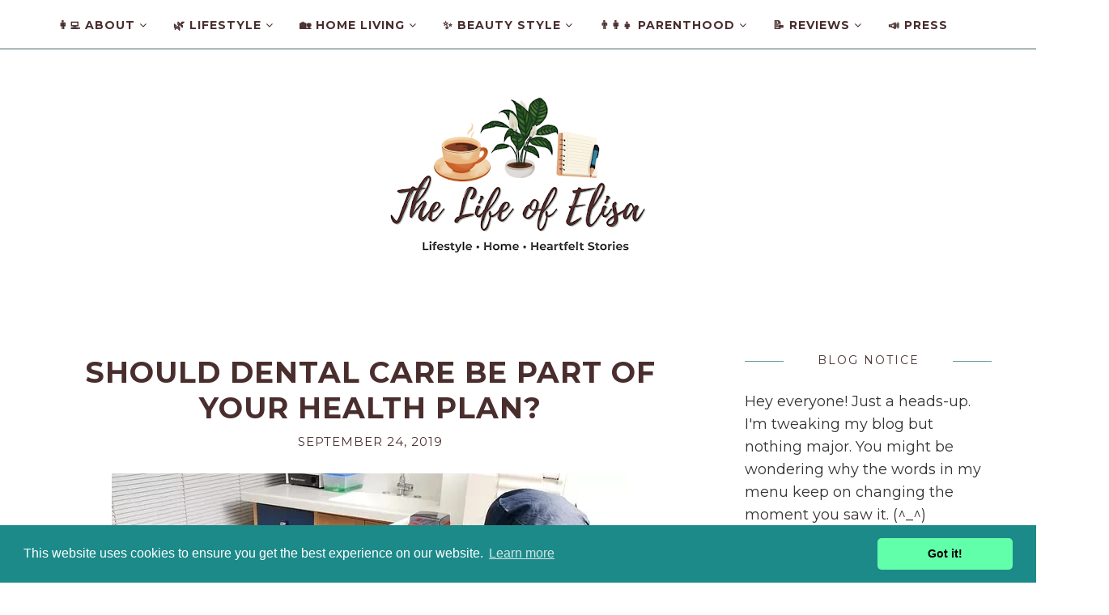

--- FILE ---
content_type: text/javascript; charset=UTF-8
request_url: https://www.elisaknows.com/feeds/posts/summary/?callback=jQuery112002148340608258863_1768839139812&category=health&max-results=5&alt=json-in-script
body_size: 6265
content:
// API callback
jQuery112002148340608258863_1768839139812({"version":"1.0","encoding":"UTF-8","feed":{"xmlns":"http://www.w3.org/2005/Atom","xmlns$openSearch":"http://a9.com/-/spec/opensearchrss/1.0/","xmlns$blogger":"http://schemas.google.com/blogger/2008","xmlns$georss":"http://www.georss.org/georss","xmlns$gd":"http://schemas.google.com/g/2005","xmlns$thr":"http://purl.org/syndication/thread/1.0","id":{"$t":"tag:blogger.com,1999:blog-1909748619899747197"},"updated":{"$t":"2026-01-17T12:28:36.007-08:00"},"category":[{"term":"blogging-press"},{"term":"giveaways"},{"term":"infographics"},{"term":"home-projects"},{"term":"beauty-fashion"},{"term":"press-release"},{"term":"personal-stories"},{"term":"smart-saving"},{"term":"blog opps"},{"term":"healthy-living"},{"term":"health"},{"term":"others"},{"term":"daily-care"},{"term":"Random Thoughts"},{"term":"decor-ideas"},{"term":"lifestyle"},{"term":"music"},{"term":"travel-guides"},{"term":"gardening"},{"term":"parenting"},{"term":"life-notes"},{"term":"mind-balance"},{"term":"personal\/ramblings"},{"term":"shopping"},{"term":"technology"},{"term":"Entrecards"},{"term":"beauty-style"},{"term":"cleaning-and-care"},{"term":"home-living"},{"term":"relationships"},{"term":"trends-faves"},{"term":"brand-feature"},{"term":"meme"},{"term":"earn-extra"},{"term":"fashion"},{"term":"home improvements"},{"term":"vehicles"},{"term":"guides-tips"},{"term":"health-awareness"},{"term":"heart-talks"},{"term":"home-renovations"},{"term":"moving-tips"},{"term":"parenthood"},{"term":"pets"},{"term":"finance"},{"term":"guitar"},{"term":"home-essentials"},{"term":"miscellaneous"},{"term":"shapewear"},{"term":"vivo"},{"term":"News"},{"term":"Press Release"},{"term":"Winnings"},{"term":"appliance-repair"},{"term":"blogging-tips"},{"term":"budgeting-tips"},{"term":"business-tips"},{"term":"car"},{"term":"car cover"},{"term":"dog"},{"term":"hair-care"},{"term":"holidays-events"},{"term":"home-maintenance"},{"term":"insurance"},{"term":"kids-activities"},{"term":"learning-for-kids"},{"term":"life-extras"},{"term":"maremma sheepdog"},{"term":"mental-health"},{"term":"mobile apps"},{"term":"movies"},{"term":"moving-and-relocation"},{"term":"online games"},{"term":"online-services"},{"term":"reads-reels"},{"term":"real-estate"},{"term":"real-estate-tips"},{"term":"self-care"},{"term":"sheepdog"},{"term":"shopping-guide"},{"term":"smart-living"},{"term":"tech\/app"},{"term":"tried-and-tested"},{"term":"Facebook games"},{"term":"Special Days"},{"term":"accessories"},{"term":"appliance-tips"},{"term":"benefits of cycling"},{"term":"bitcoins"},{"term":"blogging-journal"},{"term":"book-fair"},{"term":"business"},{"term":"car-repair"},{"term":"cleaning-care"},{"term":"dental-care"},{"term":"divorce"},{"term":"diy-projects"},{"term":"earn online"},{"term":"ecommerce"},{"term":"education"},{"term":"entrepreneurship"},{"term":"family-travel"},{"term":"finances"},{"term":"financial-tips"},{"term":"flooring-tips"},{"term":"frugal-living"},{"term":"home-decor"},{"term":"home-improvement"},{"term":"home-security"},{"term":"home-updates"},{"term":"interior-design"},{"term":"legal-advice"},{"term":"loan-tips"},{"term":"marketing"},{"term":"mobile"},{"term":"musical instrument"},{"term":"nutrition"},{"term":"online-games"},{"term":"organic-products"},{"term":"philippines-travel"},{"term":"pregnancy"},{"term":"product review"},{"term":"reflections"},{"term":"renovation-ideas"},{"term":"renovation-tips"},{"term":"review"},{"term":"sea-marj"},{"term":"self-healing"},{"term":"smartphone"},{"term":"tech-tips"},{"term":"travel-tips"},{"term":"wedding"},{"term":"wellness-tips"},{"term":"writing"},{"term":"Bewell-C"},{"term":"Cd-R King"},{"term":"DayZinc"},{"term":"GPS"},{"term":"GPS Navigation"},{"term":"Guam Trip"},{"term":"Jollibee"},{"term":"Julie Vega"},{"term":"Lamudi"},{"term":"Mocha"},{"term":"Philippines properties"},{"term":"SMShop"},{"term":"Shopback"},{"term":"Sponsored Post"},{"term":"Straight Talk"},{"term":"Tips for GPS"},{"term":"Zeelool"},{"term":"Zoomanity"},{"term":"aesthetic-treatments"},{"term":"am rice"},{"term":"animals"},{"term":"apartment-hunting"},{"term":"appliances"},{"term":"april-month"},{"term":"asia-travel"},{"term":"atena"},{"term":"athritis"},{"term":"audiobooks"},{"term":"australia-living"},{"term":"australia-travel"},{"term":"baby food"},{"term":"baby vitamins"},{"term":"background check"},{"term":"backyard"},{"term":"bags"},{"term":"bamboo"},{"term":"barique-wine"},{"term":"battery life"},{"term":"bedding"},{"term":"beddinginn"},{"term":"bedroom-decor"},{"term":"beverages"},{"term":"big data in healthcare"},{"term":"black friday deals"},{"term":"blog caravan"},{"term":"blog follower caravan"},{"term":"boat-license"},{"term":"bookkeeping"},{"term":"books"},{"term":"booth"},{"term":"breast-cancer"},{"term":"budget-renovation"},{"term":"budget-tips"},{"term":"budget-travel"},{"term":"budgeting-basics"},{"term":"budgeting-tools"},{"term":"budgetting"},{"term":"business naming"},{"term":"business-basics"},{"term":"buying-tips"},{"term":"cabinet"},{"term":"cafe world"},{"term":"cancer"},{"term":"car lift"},{"term":"car protection"},{"term":"car-guide"},{"term":"carpet stain removal"},{"term":"cebuana-lhuillier"},{"term":"cellphone"},{"term":"cetaphil"},{"term":"cheating"},{"term":"christmas"},{"term":"christmas-ideas"},{"term":"city-travel"},{"term":"cleaning hacks"},{"term":"college-life"},{"term":"commemorative coin"},{"term":"community"},{"term":"concert"},{"term":"country singer"},{"term":"credit-tips"},{"term":"culinary"},{"term":"cultural-trips"},{"term":"dancing"},{"term":"data management"},{"term":"dating"},{"term":"debt-help"},{"term":"debt-tips"},{"term":"deck-building"},{"term":"door-hardware"},{"term":"door-trends"},{"term":"e-commerce"},{"term":"eco-friendly"},{"term":"eco-village"},{"term":"educational-kids"},{"term":"elderly riding a bicycle"},{"term":"electric guitar"},{"term":"elektra"},{"term":"emergency-prep"},{"term":"emoney"},{"term":"emotional support animals"},{"term":"emotional-development"},{"term":"energy-efficiency"},{"term":"energy-saving"},{"term":"engagement-rings"},{"term":"europe-travel"},{"term":"event-decor"},{"term":"events-entertainment"},{"term":"exercise physiology"},{"term":"exhibition booth"},{"term":"expat-life"},{"term":"eye-glass"},{"term":"eyeglass"},{"term":"eyeglasses"},{"term":"eyes"},{"term":"faith-tourism"},{"term":"fake-news"},{"term":"family"},{"term":"family-tips"},{"term":"family-trips"},{"term":"finance-basics"},{"term":"financial-awareness"},{"term":"first date"},{"term":"fitness"},{"term":"fitness revolution"},{"term":"flooring-trends"},{"term":"flu"},{"term":"food and coffee packaging"},{"term":"foot-care"},{"term":"forex-basics"},{"term":"forex-trading"},{"term":"freelance-tips"},{"term":"friends"},{"term":"friendship"},{"term":"fun-ideas"},{"term":"gadgets"},{"term":"garage"},{"term":"garden-tools"},{"term":"gardening for beginners"},{"term":"gift ideas for men"},{"term":"gifting"},{"term":"golden-grains-ph"},{"term":"good friday"},{"term":"gowns-and-dresses"},{"term":"grocery tips"},{"term":"haircare"},{"term":"healing"},{"term":"health insurance"},{"term":"hip hop"},{"term":"hobby"},{"term":"holiday-activities"},{"term":"home decor"},{"term":"home living"},{"term":"home-buying-tips"},{"term":"home-cleaning"},{"term":"home-construction"},{"term":"home-organization"},{"term":"home-prep"},{"term":"home-safety"},{"term":"home-style"},{"term":"home-tips"},{"term":"home-upgrades"},{"term":"home-value"},{"term":"improvements"},{"term":"indoor garden"},{"term":"infographic"},{"term":"injury"},{"term":"injury-prevention"},{"term":"interior-style"},{"term":"investment-basics"},{"term":"investment-tips"},{"term":"jazzpay"},{"term":"jewelries"},{"term":"jigsaw puzzle"},{"term":"jspuzzles"},{"term":"kids-science-experiment"},{"term":"kitchen-accessories"},{"term":"kitchen-renovation"},{"term":"kitchen-safety"},{"term":"landscaping-tips"},{"term":"learning-through-play"},{"term":"libman fall cleaning prize pack"},{"term":"lighting-ideas"},{"term":"lip-fillers"},{"term":"loans"},{"term":"local-destinations"},{"term":"local-travel"},{"term":"long distance relationship"},{"term":"marriage"},{"term":"money-apps"},{"term":"money-matters"},{"term":"money-saving-tips"},{"term":"mortgage"},{"term":"mortgage-tips"},{"term":"motorcycle"},{"term":"motorcycle gear"},{"term":"moving-company"},{"term":"moving-guides"},{"term":"musings. fashion"},{"term":"nature-destinations"},{"term":"neighbors"},{"term":"nerve"},{"term":"nightclub city"},{"term":"nutri10 plus"},{"term":"occasion"},{"term":"online dating"},{"term":"online payment system"},{"term":"online shopping tips"},{"term":"online-shopping"},{"term":"organic"},{"term":"organic garden"},{"term":"organization"},{"term":"outdoor ziptrak blinds"},{"term":"outdoor-living"},{"term":"packaging"},{"term":"pain"},{"term":"parenting-tips"},{"term":"paypal"},{"term":"pepa"},{"term":"pest-control"},{"term":"pesticide control"},{"term":"pet-travel"},{"term":"phishing"},{"term":"pinoy-travelers"},{"term":"pinterest"},{"term":"places"},{"term":"planting in the balcony"},{"term":"plumbing"},{"term":"point of sale system"},{"term":"popilush"},{"term":"press-release  novuhair"},{"term":"product"},{"term":"product-guides"},{"term":"product-review"},{"term":"productivity"},{"term":"products"},{"term":"promo"},{"term":"properties"},{"term":"quote"},{"term":"quotes"},{"term":"ramblings"},{"term":"real estate"},{"term":"real-estate-trends"},{"term":"recipes"},{"term":"recruitment"},{"term":"relocation-tips"},{"term":"removalists"},{"term":"repair-tips"},{"term":"retirement-tips"},{"term":"roadshow booth"},{"term":"roland synthesizer"},{"term":"romantic-destination"},{"term":"rosetta"},{"term":"safety gear"},{"term":"sea-travel"},{"term":"seasonal-prep"},{"term":"seasonal-tips"},{"term":"seo-strategy"},{"term":"shopping tips"},{"term":"shopping-tips"},{"term":"signs and symptoms"},{"term":"sinus lift treatments with glow dental"},{"term":"sleep"},{"term":"small-space-living"},{"term":"smart-shopping"},{"term":"social media"},{"term":"solo-travel"},{"term":"spank master boogie"},{"term":"sponsorships"},{"term":"storage-hacks"},{"term":"stress-management"},{"term":"summer-style"},{"term":"sunday stealing"},{"term":"sustainable-living"},{"term":"swimming"},{"term":"synthesizer"},{"term":"taking care of fresh flowers"},{"term":"tax-tips"},{"term":"terminix"},{"term":"the remix album of ricardo del rio"},{"term":"ticketing"},{"term":"tips"},{"term":"top buzz"},{"term":"travel"},{"term":"travel-hacks"},{"term":"travel-prep"},{"term":"trenched"},{"term":"tribute-hotel"},{"term":"twitter"},{"term":"uk-living"},{"term":"united in rock album"},{"term":"upholstery"},{"term":"urinary tract infection"},{"term":"us-destination"},{"term":"uti"},{"term":"vacation-hacks"},{"term":"valentine's day"},{"term":"valiant-one"},{"term":"vaping-tips"},{"term":"vegetables"},{"term":"vivo y85"},{"term":"vogueme"},{"term":"waste-management"},{"term":"weding-venues"},{"term":"white noise"},{"term":"winter-tips"},{"term":"women"},{"term":"women-care"},{"term":"writing contest"},{"term":"writing-tips"},{"term":"xnspy"}],"title":{"type":"text","$t":"The Life of Elisa"},"subtitle":{"type":"html","$t":"Lifestyle blog with home projects, self-care, money tips, reviews, and heartfelt reflections for everyday cozy living."},"link":[{"rel":"http://schemas.google.com/g/2005#feed","type":"application/atom+xml","href":"https:\/\/www.elisaknows.com\/feeds\/posts\/summary"},{"rel":"self","type":"application/atom+xml","href":"https:\/\/www.blogger.com\/feeds\/1909748619899747197\/posts\/summary?alt=json-in-script\u0026max-results=5\u0026category=health"},{"rel":"alternate","type":"text/html","href":"https:\/\/www.elisaknows.com\/search\/label\/health"},{"rel":"hub","href":"http://pubsubhubbub.appspot.com/"},{"rel":"next","type":"application/atom+xml","href":"https:\/\/www.blogger.com\/feeds\/1909748619899747197\/posts\/summary?alt=json-in-script\u0026start-index=6\u0026max-results=5\u0026category=health"}],"author":[{"name":{"$t":"Lisa"},"uri":{"$t":"http:\/\/www.blogger.com\/profile\/13123693505219295767"},"email":{"$t":"noreply@blogger.com"},"gd$image":{"rel":"http://schemas.google.com/g/2005#thumbnail","width":"32","height":"32","src":"\/\/blogger.googleusercontent.com\/img\/b\/R29vZ2xl\/AVvXsEg2ZuFAHY5SX3C7j0zvQUTEQ40ToQRt4Ypb7cleCo_y0YQiWnHFHeKcF7Nt_P58BFhM34jzywQUPC4VnidjhPRQEV3jsYHTnZF5QPB4hNUHFj3EPgQl8hEP--7fdfA0qr7M6Ki1APoyogy2c22z-jIXUVFki3gfmkn74xiO_7GcuH_OQm4\/s220\/Life%20of%20Lisa%20Logo.png"}}],"generator":{"version":"7.00","uri":"http://www.blogger.com","$t":"Blogger"},"openSearch$totalResults":{"$t":"21"},"openSearch$startIndex":{"$t":"1"},"openSearch$itemsPerPage":{"$t":"5"},"entry":[{"id":{"$t":"tag:blogger.com,1999:blog-1909748619899747197.post-197639041199440573"},"published":{"$t":"2025-01-13T07:38:00.002-08:00"},"updated":{"$t":"2025-12-17T07:34:24.504-08:00"},"category":[{"scheme":"http://www.blogger.com/atom/ns#","term":"breast-cancer"},{"scheme":"http://www.blogger.com/atom/ns#","term":"health"},{"scheme":"http://www.blogger.com/atom/ns#","term":"infographics"},{"scheme":"http://www.blogger.com/atom/ns#","term":"lifestyle"}],"title":{"type":"text","$t":"Breast Cancer Survivorship: Strategies for Coping and Moving Forward"},"summary":{"type":"text","$t":"A breast cancer diagnosis can be a transformative experience. But with the right strategies, survivors can build resilience and thrive. Emotional well-being is a critical aspect of recovery. Many individuals face challenges such as anxiety, depression, and fears of recurrence. Leaning on loved ones and healthcare professionals for support can be helpful. Engaging in support groups, both in person"},"link":[{"rel":"replies","type":"application/atom+xml","href":"https:\/\/www.elisaknows.com\/feeds\/197639041199440573\/comments\/default","title":"Post Comments"},{"rel":"replies","type":"text/html","href":"https:\/\/www.elisaknows.com\/2025\/01\/breast-cancer-survivorship-strategies.html#comment-form","title":"0 Comments"},{"rel":"edit","type":"application/atom+xml","href":"https:\/\/www.blogger.com\/feeds\/1909748619899747197\/posts\/default\/197639041199440573"},{"rel":"self","type":"application/atom+xml","href":"https:\/\/www.blogger.com\/feeds\/1909748619899747197\/posts\/default\/197639041199440573"},{"rel":"alternate","type":"text/html","href":"https:\/\/www.elisaknows.com\/2025\/01\/breast-cancer-survivorship-strategies.html","title":"Breast Cancer Survivorship: Strategies for Coping and Moving Forward"}],"author":[{"name":{"$t":"Lisa"},"uri":{"$t":"http:\/\/www.blogger.com\/profile\/13123693505219295767"},"email":{"$t":"noreply@blogger.com"},"gd$image":{"rel":"http://schemas.google.com/g/2005#thumbnail","width":"32","height":"32","src":"\/\/blogger.googleusercontent.com\/img\/b\/R29vZ2xl\/AVvXsEg2ZuFAHY5SX3C7j0zvQUTEQ40ToQRt4Ypb7cleCo_y0YQiWnHFHeKcF7Nt_P58BFhM34jzywQUPC4VnidjhPRQEV3jsYHTnZF5QPB4hNUHFj3EPgQl8hEP--7fdfA0qr7M6Ki1APoyogy2c22z-jIXUVFki3gfmkn74xiO_7GcuH_OQm4\/s220\/Life%20of%20Lisa%20Logo.png"}}],"media$thumbnail":{"xmlns$media":"http://search.yahoo.com/mrss/","url":"https:\/\/lh3.googleusercontent.com\/d\/15a64J2ZE1ncZvRwUuVDSXP78Kd7jeujl=s72-c?authuser=0","height":"72","width":"72"},"thr$total":{"$t":"0"}},{"id":{"$t":"tag:blogger.com,1999:blog-1909748619899747197.post-5547653229077909527"},"published":{"$t":"2020-02-20T12:30:00.002-08:00"},"updated":{"$t":"2020-08-25T07:13:40.443-07:00"},"category":[{"scheme":"http://www.blogger.com/atom/ns#","term":"athritis"},{"scheme":"http://www.blogger.com/atom/ns#","term":"health"}],"title":{"type":"text","$t":"6 Ways To Make Living With Arthritis Better"},"summary":{"type":"text","$t":"\nLiving with arthritis can be disruptive to normal life. The stiffness and pain can make it difficult to perform normal daily tasks, things that most people take for granted. Simple tasks like cooking dinner, putting your socks on or walking upstairs can be exhausting. If you have arthritis, it’s especially important to take good care of yourself. It can help improve function, relieve pain and "},"link":[{"rel":"replies","type":"application/atom+xml","href":"https:\/\/www.elisaknows.com\/feeds\/5547653229077909527\/comments\/default","title":"Post Comments"},{"rel":"replies","type":"text/html","href":"https:\/\/www.elisaknows.com\/2020\/02\/6-ways-to-make-living-with-arthritis.html#comment-form","title":"0 Comments"},{"rel":"edit","type":"application/atom+xml","href":"https:\/\/www.blogger.com\/feeds\/1909748619899747197\/posts\/default\/5547653229077909527"},{"rel":"self","type":"application/atom+xml","href":"https:\/\/www.blogger.com\/feeds\/1909748619899747197\/posts\/default\/5547653229077909527"},{"rel":"alternate","type":"text/html","href":"https:\/\/www.elisaknows.com\/2020\/02\/6-ways-to-make-living-with-arthritis.html","title":"6 Ways To Make Living With Arthritis Better"}],"author":[{"name":{"$t":"Lisa"},"uri":{"$t":"http:\/\/www.blogger.com\/profile\/13123693505219295767"},"email":{"$t":"noreply@blogger.com"},"gd$image":{"rel":"http://schemas.google.com/g/2005#thumbnail","width":"32","height":"32","src":"\/\/blogger.googleusercontent.com\/img\/b\/R29vZ2xl\/AVvXsEg2ZuFAHY5SX3C7j0zvQUTEQ40ToQRt4Ypb7cleCo_y0YQiWnHFHeKcF7Nt_P58BFhM34jzywQUPC4VnidjhPRQEV3jsYHTnZF5QPB4hNUHFj3EPgQl8hEP--7fdfA0qr7M6Ki1APoyogy2c22z-jIXUVFki3gfmkn74xiO_7GcuH_OQm4\/s220\/Life%20of%20Lisa%20Logo.png"}}],"media$thumbnail":{"xmlns$media":"http://search.yahoo.com/mrss/","url":"https:\/\/blogger.googleusercontent.com\/img\/b\/R29vZ2xl\/AVvXsEgSzu65lgYw3SKnePBlQijpec7c-7KeBikiikN5x9yqKZq-6qCMySZ8zlX1X0E1ydSEBqvPm6WhisoGDa3Bzi5TLWgLCb2rrVIJzaPrRZomZBiFyy4PydeFAZEJ9OvHCdZSwrL8GquvrH-s\/s72-c\/hand+treatment.webp","height":"72","width":"72"},"thr$total":{"$t":"0"}},{"id":{"$t":"tag:blogger.com,1999:blog-1909748619899747197.post-1485937183208193178"},"published":{"$t":"2020-01-02T19:30:00.001-08:00"},"updated":{"$t":"2024-05-21T11:50:42.523-07:00"},"category":[{"scheme":"http://www.blogger.com/atom/ns#","term":"eye-glass"},{"scheme":"http://www.blogger.com/atom/ns#","term":"eyes"},{"scheme":"http://www.blogger.com/atom/ns#","term":"health"}],"title":{"type":"text","$t":"The Benefits Of Using Contact Lenses Over Glasses"},"summary":{"type":"text","$t":"\nIt’s great that we’ve managed to find ways as humans to improve the parts of us that have malfunctioned. When it comes to your eyesight, it’s one of those valuable things that we sometimes don’t appreciate enough. So much so that when it gets damaged, it can change aspects of your life. Here are some of the benefits of using contact lenses over glasses.\n\n\n\n\n\nDoesn’t Have Issues With Wet Weather\n"},"link":[{"rel":"replies","type":"application/atom+xml","href":"https:\/\/www.elisaknows.com\/feeds\/1485937183208193178\/comments\/default","title":"Post Comments"},{"rel":"replies","type":"text/html","href":"https:\/\/www.elisaknows.com\/2020\/01\/the-benefits-of-using-contact-lenses.html#comment-form","title":"0 Comments"},{"rel":"edit","type":"application/atom+xml","href":"https:\/\/www.blogger.com\/feeds\/1909748619899747197\/posts\/default\/1485937183208193178"},{"rel":"self","type":"application/atom+xml","href":"https:\/\/www.blogger.com\/feeds\/1909748619899747197\/posts\/default\/1485937183208193178"},{"rel":"alternate","type":"text/html","href":"https:\/\/www.elisaknows.com\/2020\/01\/the-benefits-of-using-contact-lenses.html","title":"The Benefits Of Using Contact Lenses Over Glasses"}],"author":[{"name":{"$t":"Lisa"},"uri":{"$t":"http:\/\/www.blogger.com\/profile\/13123693505219295767"},"email":{"$t":"noreply@blogger.com"},"gd$image":{"rel":"http://schemas.google.com/g/2005#thumbnail","width":"32","height":"32","src":"\/\/blogger.googleusercontent.com\/img\/b\/R29vZ2xl\/AVvXsEg2ZuFAHY5SX3C7j0zvQUTEQ40ToQRt4Ypb7cleCo_y0YQiWnHFHeKcF7Nt_P58BFhM34jzywQUPC4VnidjhPRQEV3jsYHTnZF5QPB4hNUHFj3EPgQl8hEP--7fdfA0qr7M6Ki1APoyogy2c22z-jIXUVFki3gfmkn74xiO_7GcuH_OQm4\/s220\/Life%20of%20Lisa%20Logo.png"}}],"media$thumbnail":{"xmlns$media":"http://search.yahoo.com/mrss/","url":"https:\/\/blogger.googleusercontent.com\/img\/b\/R29vZ2xl\/AVvXsEjqKmcqR5Lp5NGQDpfpcXW9_6sVjiPUs8_bjwhxI3cRd-2zF9dSPH2A_NzkeyDKJRH-NmDzmcDAhrpKSC5tHrEvFHSF6mKBs4gFTdrizc6whCvxG0yHK6jIbK6WaihtqpAIwHel069wF3ik\/s72-c\/lens-eye-organ.webp","height":"72","width":"72"},"thr$total":{"$t":"0"}},{"id":{"$t":"tag:blogger.com,1999:blog-1909748619899747197.post-5560550218393255881"},"published":{"$t":"2019-11-11T20:42:00.001-08:00"},"updated":{"$t":"2025-11-17T23:39:04.198-08:00"},"category":[{"scheme":"http://www.blogger.com/atom/ns#","term":"health"},{"scheme":"http://www.blogger.com/atom/ns#","term":"injury"}],"title":{"type":"text","$t":"The Most Common Types of Back Injuries"},"summary":{"type":"text","$t":"\n\n\n\nBack pain is one of the most common health conditions in the country, affecting about 80 percent of the population at least once in their lives. Although this is a commonly shared condition, the type of back pain experienced by each person varies widely. The lower back is the most common site of back injuries and back pain. Common back injuries include:\n\nDisc Degeneration\nDegenerative disc "},"link":[{"rel":"replies","type":"application/atom+xml","href":"https:\/\/www.elisaknows.com\/feeds\/5560550218393255881\/comments\/default","title":"Post Comments"},{"rel":"replies","type":"text/html","href":"https:\/\/www.elisaknows.com\/2019\/11\/the-most-common-types-of-back-injuries.html#comment-form","title":"2 Comments"},{"rel":"edit","type":"application/atom+xml","href":"https:\/\/www.blogger.com\/feeds\/1909748619899747197\/posts\/default\/5560550218393255881"},{"rel":"self","type":"application/atom+xml","href":"https:\/\/www.blogger.com\/feeds\/1909748619899747197\/posts\/default\/5560550218393255881"},{"rel":"alternate","type":"text/html","href":"https:\/\/www.elisaknows.com\/2019\/11\/the-most-common-types-of-back-injuries.html","title":"The Most Common Types of Back Injuries"}],"author":[{"name":{"$t":"Lisa"},"uri":{"$t":"http:\/\/www.blogger.com\/profile\/13123693505219295767"},"email":{"$t":"noreply@blogger.com"},"gd$image":{"rel":"http://schemas.google.com/g/2005#thumbnail","width":"32","height":"32","src":"\/\/blogger.googleusercontent.com\/img\/b\/R29vZ2xl\/AVvXsEg2ZuFAHY5SX3C7j0zvQUTEQ40ToQRt4Ypb7cleCo_y0YQiWnHFHeKcF7Nt_P58BFhM34jzywQUPC4VnidjhPRQEV3jsYHTnZF5QPB4hNUHFj3EPgQl8hEP--7fdfA0qr7M6Ki1APoyogy2c22z-jIXUVFki3gfmkn74xiO_7GcuH_OQm4\/s220\/Life%20of%20Lisa%20Logo.png"}}],"media$thumbnail":{"xmlns$media":"http://search.yahoo.com/mrss/","url":"https:\/\/blogger.googleusercontent.com\/img\/b\/R29vZ2xl\/AVvXsEiBspRt5hVSoXOeONZdqCZ4zVq3gaN_46QoG_IsWkjybcc-zlT5u_e-Nm76NMKz_dRNE_jrlv7qfAh4ZotQ8efPTNXfhMi-iX7t1tcJpTSALq-I2GMAiGbvNLKUTchza3QNNk9kywST_-CF\/s72-c\/back+view+photo+of+a+woman+sitting+near+water.webp","height":"72","width":"72"},"thr$total":{"$t":"2"}},{"id":{"$t":"tag:blogger.com,1999:blog-1909748619899747197.post-3440418156875007062"},"published":{"$t":"2019-10-25T20:18:00.001-07:00"},"updated":{"$t":"2021-01-22T11:10:55.544-08:00"},"category":[{"scheme":"http://www.blogger.com/atom/ns#","term":"health"},{"scheme":"http://www.blogger.com/atom/ns#","term":"health insurance"},{"scheme":"http://www.blogger.com/atom/ns#","term":"insurance"}],"title":{"type":"text","$t":"How to Keep Your Parents Healthy and Happy"},"summary":{"type":"text","$t":"\n\n\n\n\n\n\n\nWhen it comes to keeping fit, there's plenty of evidence on how to do so. But no man or woman is an island, and there's no better time than the present to think about the health and well being of the people closest to you. Filipinos are a filial culture, and respect and affection towards your parents is one of the building blocks of Philippine society. It's time to show them just how much"},"link":[{"rel":"replies","type":"application/atom+xml","href":"https:\/\/www.elisaknows.com\/feeds\/3440418156875007062\/comments\/default","title":"Post Comments"},{"rel":"replies","type":"text/html","href":"https:\/\/www.elisaknows.com\/2019\/10\/how-to-keep-your-parents-healthy-and-happy.html#comment-form","title":"0 Comments"},{"rel":"edit","type":"application/atom+xml","href":"https:\/\/www.blogger.com\/feeds\/1909748619899747197\/posts\/default\/3440418156875007062"},{"rel":"self","type":"application/atom+xml","href":"https:\/\/www.blogger.com\/feeds\/1909748619899747197\/posts\/default\/3440418156875007062"},{"rel":"alternate","type":"text/html","href":"https:\/\/www.elisaknows.com\/2019\/10\/how-to-keep-your-parents-healthy-and-happy.html","title":"How to Keep Your Parents Healthy and Happy"}],"author":[{"name":{"$t":"Lisa"},"uri":{"$t":"http:\/\/www.blogger.com\/profile\/13123693505219295767"},"email":{"$t":"noreply@blogger.com"},"gd$image":{"rel":"http://schemas.google.com/g/2005#thumbnail","width":"32","height":"32","src":"\/\/blogger.googleusercontent.com\/img\/b\/R29vZ2xl\/AVvXsEg2ZuFAHY5SX3C7j0zvQUTEQ40ToQRt4Ypb7cleCo_y0YQiWnHFHeKcF7Nt_P58BFhM34jzywQUPC4VnidjhPRQEV3jsYHTnZF5QPB4hNUHFj3EPgQl8hEP--7fdfA0qr7M6Ki1APoyogy2c22z-jIXUVFki3gfmkn74xiO_7GcuH_OQm4\/s220\/Life%20of%20Lisa%20Logo.png"}}],"media$thumbnail":{"xmlns$media":"http://search.yahoo.com/mrss/","url":"https:\/\/blogger.googleusercontent.com\/img\/b\/R29vZ2xl\/AVvXsEgEnQI81bGpmU5_KEwOYRiVzSPjH0NlmGEkVMhRVUPNZ8kSfAYIE3cHtYdcbys4-bOu2fT6ah9ou4RbPwUXVQBhFPgInCd-dtN9nTnrtVS0Z8jn1y6dTnZOcwNkqed4sZfd-Rj0lQRl2iSQ\/s72-c\/health+check+up.webp","height":"72","width":"72"},"thr$total":{"$t":"0"}}]}});

--- FILE ---
content_type: text/javascript; charset=UTF-8
request_url: https://www.elisaknows.com/feeds/posts/summary/?callback=jQuery112002148340608258863_1768839139813&category=insurance&max-results=5&alt=json-in-script
body_size: 5346
content:
// API callback
jQuery112002148340608258863_1768839139813({"version":"1.0","encoding":"UTF-8","feed":{"xmlns":"http://www.w3.org/2005/Atom","xmlns$openSearch":"http://a9.com/-/spec/opensearchrss/1.0/","xmlns$blogger":"http://schemas.google.com/blogger/2008","xmlns$georss":"http://www.georss.org/georss","xmlns$gd":"http://schemas.google.com/g/2005","xmlns$thr":"http://purl.org/syndication/thread/1.0","id":{"$t":"tag:blogger.com,1999:blog-1909748619899747197"},"updated":{"$t":"2026-01-17T12:28:36.007-08:00"},"category":[{"term":"blogging-press"},{"term":"giveaways"},{"term":"infographics"},{"term":"home-projects"},{"term":"beauty-fashion"},{"term":"press-release"},{"term":"personal-stories"},{"term":"smart-saving"},{"term":"blog opps"},{"term":"healthy-living"},{"term":"health"},{"term":"others"},{"term":"daily-care"},{"term":"Random Thoughts"},{"term":"decor-ideas"},{"term":"lifestyle"},{"term":"music"},{"term":"travel-guides"},{"term":"gardening"},{"term":"parenting"},{"term":"life-notes"},{"term":"mind-balance"},{"term":"personal\/ramblings"},{"term":"shopping"},{"term":"technology"},{"term":"Entrecards"},{"term":"beauty-style"},{"term":"cleaning-and-care"},{"term":"home-living"},{"term":"relationships"},{"term":"trends-faves"},{"term":"brand-feature"},{"term":"meme"},{"term":"earn-extra"},{"term":"fashion"},{"term":"home improvements"},{"term":"vehicles"},{"term":"guides-tips"},{"term":"health-awareness"},{"term":"heart-talks"},{"term":"home-renovations"},{"term":"moving-tips"},{"term":"parenthood"},{"term":"pets"},{"term":"finance"},{"term":"guitar"},{"term":"home-essentials"},{"term":"miscellaneous"},{"term":"shapewear"},{"term":"vivo"},{"term":"News"},{"term":"Press Release"},{"term":"Winnings"},{"term":"appliance-repair"},{"term":"blogging-tips"},{"term":"budgeting-tips"},{"term":"business-tips"},{"term":"car"},{"term":"car cover"},{"term":"dog"},{"term":"hair-care"},{"term":"holidays-events"},{"term":"home-maintenance"},{"term":"insurance"},{"term":"kids-activities"},{"term":"learning-for-kids"},{"term":"life-extras"},{"term":"maremma sheepdog"},{"term":"mental-health"},{"term":"mobile apps"},{"term":"movies"},{"term":"moving-and-relocation"},{"term":"online games"},{"term":"online-services"},{"term":"reads-reels"},{"term":"real-estate"},{"term":"real-estate-tips"},{"term":"self-care"},{"term":"sheepdog"},{"term":"shopping-guide"},{"term":"smart-living"},{"term":"tech\/app"},{"term":"tried-and-tested"},{"term":"Facebook games"},{"term":"Special Days"},{"term":"accessories"},{"term":"appliance-tips"},{"term":"benefits of cycling"},{"term":"bitcoins"},{"term":"blogging-journal"},{"term":"book-fair"},{"term":"business"},{"term":"car-repair"},{"term":"cleaning-care"},{"term":"dental-care"},{"term":"divorce"},{"term":"diy-projects"},{"term":"earn online"},{"term":"ecommerce"},{"term":"education"},{"term":"entrepreneurship"},{"term":"family-travel"},{"term":"finances"},{"term":"financial-tips"},{"term":"flooring-tips"},{"term":"frugal-living"},{"term":"home-decor"},{"term":"home-improvement"},{"term":"home-security"},{"term":"home-updates"},{"term":"interior-design"},{"term":"legal-advice"},{"term":"loan-tips"},{"term":"marketing"},{"term":"mobile"},{"term":"musical instrument"},{"term":"nutrition"},{"term":"online-games"},{"term":"organic-products"},{"term":"philippines-travel"},{"term":"pregnancy"},{"term":"product review"},{"term":"reflections"},{"term":"renovation-ideas"},{"term":"renovation-tips"},{"term":"review"},{"term":"sea-marj"},{"term":"self-healing"},{"term":"smartphone"},{"term":"tech-tips"},{"term":"travel-tips"},{"term":"wedding"},{"term":"wellness-tips"},{"term":"writing"},{"term":"Bewell-C"},{"term":"Cd-R King"},{"term":"DayZinc"},{"term":"GPS"},{"term":"GPS Navigation"},{"term":"Guam Trip"},{"term":"Jollibee"},{"term":"Julie Vega"},{"term":"Lamudi"},{"term":"Mocha"},{"term":"Philippines properties"},{"term":"SMShop"},{"term":"Shopback"},{"term":"Sponsored Post"},{"term":"Straight Talk"},{"term":"Tips for GPS"},{"term":"Zeelool"},{"term":"Zoomanity"},{"term":"aesthetic-treatments"},{"term":"am rice"},{"term":"animals"},{"term":"apartment-hunting"},{"term":"appliances"},{"term":"april-month"},{"term":"asia-travel"},{"term":"atena"},{"term":"athritis"},{"term":"audiobooks"},{"term":"australia-living"},{"term":"australia-travel"},{"term":"baby food"},{"term":"baby vitamins"},{"term":"background check"},{"term":"backyard"},{"term":"bags"},{"term":"bamboo"},{"term":"barique-wine"},{"term":"battery life"},{"term":"bedding"},{"term":"beddinginn"},{"term":"bedroom-decor"},{"term":"beverages"},{"term":"big data in healthcare"},{"term":"black friday deals"},{"term":"blog caravan"},{"term":"blog follower caravan"},{"term":"boat-license"},{"term":"bookkeeping"},{"term":"books"},{"term":"booth"},{"term":"breast-cancer"},{"term":"budget-renovation"},{"term":"budget-tips"},{"term":"budget-travel"},{"term":"budgeting-basics"},{"term":"budgeting-tools"},{"term":"budgetting"},{"term":"business naming"},{"term":"business-basics"},{"term":"buying-tips"},{"term":"cabinet"},{"term":"cafe world"},{"term":"cancer"},{"term":"car lift"},{"term":"car protection"},{"term":"car-guide"},{"term":"carpet stain removal"},{"term":"cebuana-lhuillier"},{"term":"cellphone"},{"term":"cetaphil"},{"term":"cheating"},{"term":"christmas"},{"term":"christmas-ideas"},{"term":"city-travel"},{"term":"cleaning hacks"},{"term":"college-life"},{"term":"commemorative coin"},{"term":"community"},{"term":"concert"},{"term":"country singer"},{"term":"credit-tips"},{"term":"culinary"},{"term":"cultural-trips"},{"term":"dancing"},{"term":"data management"},{"term":"dating"},{"term":"debt-help"},{"term":"debt-tips"},{"term":"deck-building"},{"term":"door-hardware"},{"term":"door-trends"},{"term":"e-commerce"},{"term":"eco-friendly"},{"term":"eco-village"},{"term":"educational-kids"},{"term":"elderly riding a bicycle"},{"term":"electric guitar"},{"term":"elektra"},{"term":"emergency-prep"},{"term":"emoney"},{"term":"emotional support animals"},{"term":"emotional-development"},{"term":"energy-efficiency"},{"term":"energy-saving"},{"term":"engagement-rings"},{"term":"europe-travel"},{"term":"event-decor"},{"term":"events-entertainment"},{"term":"exercise physiology"},{"term":"exhibition booth"},{"term":"expat-life"},{"term":"eye-glass"},{"term":"eyeglass"},{"term":"eyeglasses"},{"term":"eyes"},{"term":"faith-tourism"},{"term":"fake-news"},{"term":"family"},{"term":"family-tips"},{"term":"family-trips"},{"term":"finance-basics"},{"term":"financial-awareness"},{"term":"first date"},{"term":"fitness"},{"term":"fitness revolution"},{"term":"flooring-trends"},{"term":"flu"},{"term":"food and coffee packaging"},{"term":"foot-care"},{"term":"forex-basics"},{"term":"forex-trading"},{"term":"freelance-tips"},{"term":"friends"},{"term":"friendship"},{"term":"fun-ideas"},{"term":"gadgets"},{"term":"garage"},{"term":"garden-tools"},{"term":"gardening for beginners"},{"term":"gift ideas for men"},{"term":"gifting"},{"term":"golden-grains-ph"},{"term":"good friday"},{"term":"gowns-and-dresses"},{"term":"grocery tips"},{"term":"haircare"},{"term":"healing"},{"term":"health insurance"},{"term":"hip hop"},{"term":"hobby"},{"term":"holiday-activities"},{"term":"home decor"},{"term":"home living"},{"term":"home-buying-tips"},{"term":"home-cleaning"},{"term":"home-construction"},{"term":"home-organization"},{"term":"home-prep"},{"term":"home-safety"},{"term":"home-style"},{"term":"home-tips"},{"term":"home-upgrades"},{"term":"home-value"},{"term":"improvements"},{"term":"indoor garden"},{"term":"infographic"},{"term":"injury"},{"term":"injury-prevention"},{"term":"interior-style"},{"term":"investment-basics"},{"term":"investment-tips"},{"term":"jazzpay"},{"term":"jewelries"},{"term":"jigsaw puzzle"},{"term":"jspuzzles"},{"term":"kids-science-experiment"},{"term":"kitchen-accessories"},{"term":"kitchen-renovation"},{"term":"kitchen-safety"},{"term":"landscaping-tips"},{"term":"learning-through-play"},{"term":"libman fall cleaning prize pack"},{"term":"lighting-ideas"},{"term":"lip-fillers"},{"term":"loans"},{"term":"local-destinations"},{"term":"local-travel"},{"term":"long distance relationship"},{"term":"marriage"},{"term":"money-apps"},{"term":"money-matters"},{"term":"money-saving-tips"},{"term":"mortgage"},{"term":"mortgage-tips"},{"term":"motorcycle"},{"term":"motorcycle gear"},{"term":"moving-company"},{"term":"moving-guides"},{"term":"musings. fashion"},{"term":"nature-destinations"},{"term":"neighbors"},{"term":"nerve"},{"term":"nightclub city"},{"term":"nutri10 plus"},{"term":"occasion"},{"term":"online dating"},{"term":"online payment system"},{"term":"online shopping tips"},{"term":"online-shopping"},{"term":"organic"},{"term":"organic garden"},{"term":"organization"},{"term":"outdoor ziptrak blinds"},{"term":"outdoor-living"},{"term":"packaging"},{"term":"pain"},{"term":"parenting-tips"},{"term":"paypal"},{"term":"pepa"},{"term":"pest-control"},{"term":"pesticide control"},{"term":"pet-travel"},{"term":"phishing"},{"term":"pinoy-travelers"},{"term":"pinterest"},{"term":"places"},{"term":"planting in the balcony"},{"term":"plumbing"},{"term":"point of sale system"},{"term":"popilush"},{"term":"press-release  novuhair"},{"term":"product"},{"term":"product-guides"},{"term":"product-review"},{"term":"productivity"},{"term":"products"},{"term":"promo"},{"term":"properties"},{"term":"quote"},{"term":"quotes"},{"term":"ramblings"},{"term":"real estate"},{"term":"real-estate-trends"},{"term":"recipes"},{"term":"recruitment"},{"term":"relocation-tips"},{"term":"removalists"},{"term":"repair-tips"},{"term":"retirement-tips"},{"term":"roadshow booth"},{"term":"roland synthesizer"},{"term":"romantic-destination"},{"term":"rosetta"},{"term":"safety gear"},{"term":"sea-travel"},{"term":"seasonal-prep"},{"term":"seasonal-tips"},{"term":"seo-strategy"},{"term":"shopping tips"},{"term":"shopping-tips"},{"term":"signs and symptoms"},{"term":"sinus lift treatments with glow dental"},{"term":"sleep"},{"term":"small-space-living"},{"term":"smart-shopping"},{"term":"social media"},{"term":"solo-travel"},{"term":"spank master boogie"},{"term":"sponsorships"},{"term":"storage-hacks"},{"term":"stress-management"},{"term":"summer-style"},{"term":"sunday stealing"},{"term":"sustainable-living"},{"term":"swimming"},{"term":"synthesizer"},{"term":"taking care of fresh flowers"},{"term":"tax-tips"},{"term":"terminix"},{"term":"the remix album of ricardo del rio"},{"term":"ticketing"},{"term":"tips"},{"term":"top buzz"},{"term":"travel"},{"term":"travel-hacks"},{"term":"travel-prep"},{"term":"trenched"},{"term":"tribute-hotel"},{"term":"twitter"},{"term":"uk-living"},{"term":"united in rock album"},{"term":"upholstery"},{"term":"urinary tract infection"},{"term":"us-destination"},{"term":"uti"},{"term":"vacation-hacks"},{"term":"valentine's day"},{"term":"valiant-one"},{"term":"vaping-tips"},{"term":"vegetables"},{"term":"vivo y85"},{"term":"vogueme"},{"term":"waste-management"},{"term":"weding-venues"},{"term":"white noise"},{"term":"winter-tips"},{"term":"women"},{"term":"women-care"},{"term":"writing contest"},{"term":"writing-tips"},{"term":"xnspy"}],"title":{"type":"text","$t":"The Life of Elisa"},"subtitle":{"type":"html","$t":"Lifestyle blog with home projects, self-care, money tips, reviews, and heartfelt reflections for everyday cozy living."},"link":[{"rel":"http://schemas.google.com/g/2005#feed","type":"application/atom+xml","href":"https:\/\/www.elisaknows.com\/feeds\/posts\/summary"},{"rel":"self","type":"application/atom+xml","href":"https:\/\/www.blogger.com\/feeds\/1909748619899747197\/posts\/summary?alt=json-in-script\u0026max-results=5\u0026category=insurance"},{"rel":"alternate","type":"text/html","href":"https:\/\/www.elisaknows.com\/search\/label\/insurance"},{"rel":"hub","href":"http://pubsubhubbub.appspot.com/"}],"author":[{"name":{"$t":"Lisa"},"uri":{"$t":"http:\/\/www.blogger.com\/profile\/13123693505219295767"},"email":{"$t":"noreply@blogger.com"},"gd$image":{"rel":"http://schemas.google.com/g/2005#thumbnail","width":"32","height":"32","src":"\/\/blogger.googleusercontent.com\/img\/b\/R29vZ2xl\/AVvXsEg2ZuFAHY5SX3C7j0zvQUTEQ40ToQRt4Ypb7cleCo_y0YQiWnHFHeKcF7Nt_P58BFhM34jzywQUPC4VnidjhPRQEV3jsYHTnZF5QPB4hNUHFj3EPgQl8hEP--7fdfA0qr7M6Ki1APoyogy2c22z-jIXUVFki3gfmkn74xiO_7GcuH_OQm4\/s220\/Life%20of%20Lisa%20Logo.png"}}],"generator":{"version":"7.00","uri":"http://www.blogger.com","$t":"Blogger"},"openSearch$totalResults":{"$t":"3"},"openSearch$startIndex":{"$t":"1"},"openSearch$itemsPerPage":{"$t":"5"},"entry":[{"id":{"$t":"tag:blogger.com,1999:blog-1909748619899747197.post-3440418156875007062"},"published":{"$t":"2019-10-25T20:18:00.001-07:00"},"updated":{"$t":"2021-01-22T11:10:55.544-08:00"},"category":[{"scheme":"http://www.blogger.com/atom/ns#","term":"health"},{"scheme":"http://www.blogger.com/atom/ns#","term":"health insurance"},{"scheme":"http://www.blogger.com/atom/ns#","term":"insurance"}],"title":{"type":"text","$t":"How to Keep Your Parents Healthy and Happy"},"summary":{"type":"text","$t":"\n\n\n\n\n\n\n\nWhen it comes to keeping fit, there's plenty of evidence on how to do so. But no man or woman is an island, and there's no better time than the present to think about the health and well being of the people closest to you. Filipinos are a filial culture, and respect and affection towards your parents is one of the building blocks of Philippine society. It's time to show them just how much"},"link":[{"rel":"replies","type":"application/atom+xml","href":"https:\/\/www.elisaknows.com\/feeds\/3440418156875007062\/comments\/default","title":"Post Comments"},{"rel":"replies","type":"text/html","href":"https:\/\/www.elisaknows.com\/2019\/10\/how-to-keep-your-parents-healthy-and-happy.html#comment-form","title":"0 Comments"},{"rel":"edit","type":"application/atom+xml","href":"https:\/\/www.blogger.com\/feeds\/1909748619899747197\/posts\/default\/3440418156875007062"},{"rel":"self","type":"application/atom+xml","href":"https:\/\/www.blogger.com\/feeds\/1909748619899747197\/posts\/default\/3440418156875007062"},{"rel":"alternate","type":"text/html","href":"https:\/\/www.elisaknows.com\/2019\/10\/how-to-keep-your-parents-healthy-and-happy.html","title":"How to Keep Your Parents Healthy and Happy"}],"author":[{"name":{"$t":"Lisa"},"uri":{"$t":"http:\/\/www.blogger.com\/profile\/13123693505219295767"},"email":{"$t":"noreply@blogger.com"},"gd$image":{"rel":"http://schemas.google.com/g/2005#thumbnail","width":"32","height":"32","src":"\/\/blogger.googleusercontent.com\/img\/b\/R29vZ2xl\/AVvXsEg2ZuFAHY5SX3C7j0zvQUTEQ40ToQRt4Ypb7cleCo_y0YQiWnHFHeKcF7Nt_P58BFhM34jzywQUPC4VnidjhPRQEV3jsYHTnZF5QPB4hNUHFj3EPgQl8hEP--7fdfA0qr7M6Ki1APoyogy2c22z-jIXUVFki3gfmkn74xiO_7GcuH_OQm4\/s220\/Life%20of%20Lisa%20Logo.png"}}],"media$thumbnail":{"xmlns$media":"http://search.yahoo.com/mrss/","url":"https:\/\/blogger.googleusercontent.com\/img\/b\/R29vZ2xl\/AVvXsEgEnQI81bGpmU5_KEwOYRiVzSPjH0NlmGEkVMhRVUPNZ8kSfAYIE3cHtYdcbys4-bOu2fT6ah9ou4RbPwUXVQBhFPgInCd-dtN9nTnrtVS0Z8jn1y6dTnZOcwNkqed4sZfd-Rj0lQRl2iSQ\/s72-c\/health+check+up.webp","height":"72","width":"72"},"thr$total":{"$t":"0"}},{"id":{"$t":"tag:blogger.com,1999:blog-1909748619899747197.post-8470014592932096170"},"published":{"$t":"2019-09-24T23:47:00.001-07:00"},"updated":{"$t":"2024-05-21T12:26:05.107-07:00"},"category":[{"scheme":"http://www.blogger.com/atom/ns#","term":"dental-care"},{"scheme":"http://www.blogger.com/atom/ns#","term":"health"},{"scheme":"http://www.blogger.com/atom/ns#","term":"insurance"}],"title":{"type":"text","$t":"Should Dental Care Be Part Of Your Health Plan?"},"summary":{"type":"text","$t":"\n\n\nChecking with your Dentist\n\nWhen you take out an international health insurance policy, some of the most important decisions you need to make concern what benefits you are going to go for. Generally speaking, you have three different cover levels to pick from – basic, intermediate and comprehensive. Basic plans only tend to cover emergency care whereas comprehensive plans offer a whole host of"},"link":[{"rel":"replies","type":"application/atom+xml","href":"https:\/\/www.elisaknows.com\/feeds\/8470014592932096170\/comments\/default","title":"Post Comments"},{"rel":"replies","type":"text/html","href":"https:\/\/www.elisaknows.com\/2019\/09\/dental-care-part-of-your-health-plan.html#comment-form","title":"0 Comments"},{"rel":"edit","type":"application/atom+xml","href":"https:\/\/www.blogger.com\/feeds\/1909748619899747197\/posts\/default\/8470014592932096170"},{"rel":"self","type":"application/atom+xml","href":"https:\/\/www.blogger.com\/feeds\/1909748619899747197\/posts\/default\/8470014592932096170"},{"rel":"alternate","type":"text/html","href":"https:\/\/www.elisaknows.com\/2019\/09\/dental-care-part-of-your-health-plan.html","title":"Should Dental Care Be Part Of Your Health Plan?"}],"author":[{"name":{"$t":"Lisa"},"uri":{"$t":"http:\/\/www.blogger.com\/profile\/13123693505219295767"},"email":{"$t":"noreply@blogger.com"},"gd$image":{"rel":"http://schemas.google.com/g/2005#thumbnail","width":"32","height":"32","src":"\/\/blogger.googleusercontent.com\/img\/b\/R29vZ2xl\/AVvXsEg2ZuFAHY5SX3C7j0zvQUTEQ40ToQRt4Ypb7cleCo_y0YQiWnHFHeKcF7Nt_P58BFhM34jzywQUPC4VnidjhPRQEV3jsYHTnZF5QPB4hNUHFj3EPgQl8hEP--7fdfA0qr7M6Ki1APoyogy2c22z-jIXUVFki3gfmkn74xiO_7GcuH_OQm4\/s220\/Life%20of%20Lisa%20Logo.png"}}],"media$thumbnail":{"xmlns$media":"http://search.yahoo.com/mrss/","url":"https:\/\/blogger.googleusercontent.com\/img\/b\/R29vZ2xl\/AVvXsEh9dtY3gHUV9QWyvjL89J3BYlPa1D9QOsxTfMFX44ms_jcpWJ-BgcTb8vgA8jb80GhdoaOdRcHLzZzXw25CD8XhP3ZsAHp62yMlRskrDL1RwcKlIgK0S43_2Nwz5S_p0saKwhWmZ1WiVkgO\/s72-c\/dentist+checkup.webp","height":"72","width":"72"},"thr$total":{"$t":"0"}},{"id":{"$t":"tag:blogger.com,1999:blog-1909748619899747197.post-5456030327228400936"},"published":{"$t":"2018-12-07T23:33:00.001-08:00"},"updated":{"$t":"2024-05-12T10:28:15.543-07:00"},"category":[{"scheme":"http://www.blogger.com/atom/ns#","term":"finances"},{"scheme":"http://www.blogger.com/atom/ns#","term":"insurance"}],"title":{"type":"text","$t":"Why It Is Important to Get a Property Insurance for Business?"},"summary":{"type":"text","$t":"\n\n\n\nWhen someone decides to start a business, the only thought that ran through his mind is the profits and get rich. However, concentrating on that thought will make you fail to plan for the vital things your business deserve to have. The place you do business means a lot to your success. You need to secure it.\u0026nbsp;In securing your business is to obtain property insurance. It protects against "},"link":[{"rel":"replies","type":"application/atom+xml","href":"https:\/\/www.elisaknows.com\/feeds\/5456030327228400936\/comments\/default","title":"Post Comments"},{"rel":"replies","type":"text/html","href":"https:\/\/www.elisaknows.com\/2018\/12\/why-it-is-important-to-get-property.html#comment-form","title":"0 Comments"},{"rel":"edit","type":"application/atom+xml","href":"https:\/\/www.blogger.com\/feeds\/1909748619899747197\/posts\/default\/5456030327228400936"},{"rel":"self","type":"application/atom+xml","href":"https:\/\/www.blogger.com\/feeds\/1909748619899747197\/posts\/default\/5456030327228400936"},{"rel":"alternate","type":"text/html","href":"https:\/\/www.elisaknows.com\/2018\/12\/why-it-is-important-to-get-property.html","title":"Why It Is Important to Get a Property Insurance for Business?"}],"author":[{"name":{"$t":"Lisa"},"uri":{"$t":"http:\/\/www.blogger.com\/profile\/13123693505219295767"},"email":{"$t":"noreply@blogger.com"},"gd$image":{"rel":"http://schemas.google.com/g/2005#thumbnail","width":"32","height":"32","src":"\/\/blogger.googleusercontent.com\/img\/b\/R29vZ2xl\/AVvXsEg2ZuFAHY5SX3C7j0zvQUTEQ40ToQRt4Ypb7cleCo_y0YQiWnHFHeKcF7Nt_P58BFhM34jzywQUPC4VnidjhPRQEV3jsYHTnZF5QPB4hNUHFj3EPgQl8hEP--7fdfA0qr7M6Ki1APoyogy2c22z-jIXUVFki3gfmkn74xiO_7GcuH_OQm4\/s220\/Life%20of%20Lisa%20Logo.png"}}],"media$thumbnail":{"xmlns$media":"http://search.yahoo.com/mrss/","url":"https:\/\/blogger.googleusercontent.com\/img\/b\/R29vZ2xl\/AVvXsEi9mAXVjbXftIU9VBEUrl3ebZey4n-7Iv9YTB8DCyL0iSW57P8rPfgZn-uC79eNIMEtCiyIKHTCgTAkAs4y0VsdDCuzP_TkzB96Y0NL3TDx2Ct5M3T8XFKfpfgRDm6__rcNfV-fggd0vxZN\/s72-c\/Why+It+Is+Important+to+Get+a+Property+Insurance+for+Business_.png","height":"72","width":"72"},"thr$total":{"$t":"0"}}]}});

--- FILE ---
content_type: text/javascript; charset=UTF-8
request_url: https://www.elisaknows.com/2019/09/dental-care-part-of-your-health-plan.html?action=getFeed&widgetId=Feed1&widgetType=Feed&responseType=js&xssi_token=AOuZoY75aTOHbrdwy78j-9NTM22Rb_F4Eg%3A1768839139357
body_size: 373
content:
try {
_WidgetManager._HandleControllerResult('Feed1', 'getFeed',{'status': 'ok', 'feed': {'entries': [{'title': '2025 Reflections, What I Learned and What I Left Behind', 'link': 'https://www.elisaknows.com/2026/01/2025-reflections-learned-and-left-behind.html', 'publishedDate': '2026-01-17T12:22:00.000-08:00', 'author': 'Lisa'}, {'title': 'The Tribute Hotel Brings Modern Comfort and Celebrations to Quezon City', 'link': 'https://www.elisaknows.com/2025/12/the-tribute-hotel-brings-modern-comfort.html', 'publishedDate': '2025-12-23T08:41:00.000-08:00', 'author': 'Lisa'}, {'title': 'On the Road to Innovation How DJI and Li Auto Joined Forces', 'link': 'https://www.elisaknows.com/2025/12/road-to-innovation-dji-and-li-auto-joined-forces.html', 'publishedDate': '2025-12-18T02:26:00.000-08:00', 'author': 'Lisa'}, {'title': 'Celebrating 75 Years of PEPA\u2019s Contribution to Filipino Education', 'link': 'https://www.elisaknows.com/2025/12/celebrating-75years-filipino-education.html', 'publishedDate': '2025-12-16T01:09:00.000-08:00', 'author': 'Lisa'}, {'title': 'Barique: Redefining Quezon Province\u2019s Traditional Lambanog', 'link': 'https://www.elisaknows.com/2025/12/barique-redefines-traditional-lambanog.html', 'publishedDate': '2025-12-16T00:32:00.000-08:00', 'author': 'Lisa'}], 'title': 'The Life of Elisa'}});
} catch (e) {
  if (typeof log != 'undefined') {
    log('HandleControllerResult failed: ' + e);
  }
}


--- FILE ---
content_type: text/javascript; charset=UTF-8
request_url: https://www.elisaknows.com/feeds/posts/summary/?callback=jQuery112002148340608258863_1768839139811&category=dental-care&max-results=5&alt=json-in-script
body_size: 4935
content:
// API callback
jQuery112002148340608258863_1768839139811({"version":"1.0","encoding":"UTF-8","feed":{"xmlns":"http://www.w3.org/2005/Atom","xmlns$openSearch":"http://a9.com/-/spec/opensearchrss/1.0/","xmlns$blogger":"http://schemas.google.com/blogger/2008","xmlns$georss":"http://www.georss.org/georss","xmlns$gd":"http://schemas.google.com/g/2005","xmlns$thr":"http://purl.org/syndication/thread/1.0","id":{"$t":"tag:blogger.com,1999:blog-1909748619899747197"},"updated":{"$t":"2026-01-17T12:28:36.007-08:00"},"category":[{"term":"blogging-press"},{"term":"giveaways"},{"term":"infographics"},{"term":"home-projects"},{"term":"beauty-fashion"},{"term":"press-release"},{"term":"personal-stories"},{"term":"smart-saving"},{"term":"blog opps"},{"term":"healthy-living"},{"term":"health"},{"term":"others"},{"term":"daily-care"},{"term":"Random Thoughts"},{"term":"decor-ideas"},{"term":"lifestyle"},{"term":"music"},{"term":"travel-guides"},{"term":"gardening"},{"term":"parenting"},{"term":"life-notes"},{"term":"mind-balance"},{"term":"personal\/ramblings"},{"term":"shopping"},{"term":"technology"},{"term":"Entrecards"},{"term":"beauty-style"},{"term":"cleaning-and-care"},{"term":"home-living"},{"term":"relationships"},{"term":"trends-faves"},{"term":"brand-feature"},{"term":"meme"},{"term":"earn-extra"},{"term":"fashion"},{"term":"home improvements"},{"term":"vehicles"},{"term":"guides-tips"},{"term":"health-awareness"},{"term":"heart-talks"},{"term":"home-renovations"},{"term":"moving-tips"},{"term":"parenthood"},{"term":"pets"},{"term":"finance"},{"term":"guitar"},{"term":"home-essentials"},{"term":"miscellaneous"},{"term":"shapewear"},{"term":"vivo"},{"term":"News"},{"term":"Press Release"},{"term":"Winnings"},{"term":"appliance-repair"},{"term":"blogging-tips"},{"term":"budgeting-tips"},{"term":"business-tips"},{"term":"car"},{"term":"car cover"},{"term":"dog"},{"term":"hair-care"},{"term":"holidays-events"},{"term":"home-maintenance"},{"term":"insurance"},{"term":"kids-activities"},{"term":"learning-for-kids"},{"term":"life-extras"},{"term":"maremma sheepdog"},{"term":"mental-health"},{"term":"mobile apps"},{"term":"movies"},{"term":"moving-and-relocation"},{"term":"online games"},{"term":"online-services"},{"term":"reads-reels"},{"term":"real-estate"},{"term":"real-estate-tips"},{"term":"self-care"},{"term":"sheepdog"},{"term":"shopping-guide"},{"term":"smart-living"},{"term":"tech\/app"},{"term":"tried-and-tested"},{"term":"Facebook games"},{"term":"Special Days"},{"term":"accessories"},{"term":"appliance-tips"},{"term":"benefits of cycling"},{"term":"bitcoins"},{"term":"blogging-journal"},{"term":"book-fair"},{"term":"business"},{"term":"car-repair"},{"term":"cleaning-care"},{"term":"dental-care"},{"term":"divorce"},{"term":"diy-projects"},{"term":"earn online"},{"term":"ecommerce"},{"term":"education"},{"term":"entrepreneurship"},{"term":"family-travel"},{"term":"finances"},{"term":"financial-tips"},{"term":"flooring-tips"},{"term":"frugal-living"},{"term":"home-decor"},{"term":"home-improvement"},{"term":"home-security"},{"term":"home-updates"},{"term":"interior-design"},{"term":"legal-advice"},{"term":"loan-tips"},{"term":"marketing"},{"term":"mobile"},{"term":"musical instrument"},{"term":"nutrition"},{"term":"online-games"},{"term":"organic-products"},{"term":"philippines-travel"},{"term":"pregnancy"},{"term":"product review"},{"term":"reflections"},{"term":"renovation-ideas"},{"term":"renovation-tips"},{"term":"review"},{"term":"sea-marj"},{"term":"self-healing"},{"term":"smartphone"},{"term":"tech-tips"},{"term":"travel-tips"},{"term":"wedding"},{"term":"wellness-tips"},{"term":"writing"},{"term":"Bewell-C"},{"term":"Cd-R King"},{"term":"DayZinc"},{"term":"GPS"},{"term":"GPS Navigation"},{"term":"Guam Trip"},{"term":"Jollibee"},{"term":"Julie Vega"},{"term":"Lamudi"},{"term":"Mocha"},{"term":"Philippines properties"},{"term":"SMShop"},{"term":"Shopback"},{"term":"Sponsored Post"},{"term":"Straight Talk"},{"term":"Tips for GPS"},{"term":"Zeelool"},{"term":"Zoomanity"},{"term":"aesthetic-treatments"},{"term":"am rice"},{"term":"animals"},{"term":"apartment-hunting"},{"term":"appliances"},{"term":"april-month"},{"term":"asia-travel"},{"term":"atena"},{"term":"athritis"},{"term":"audiobooks"},{"term":"australia-living"},{"term":"australia-travel"},{"term":"baby food"},{"term":"baby vitamins"},{"term":"background check"},{"term":"backyard"},{"term":"bags"},{"term":"bamboo"},{"term":"barique-wine"},{"term":"battery life"},{"term":"bedding"},{"term":"beddinginn"},{"term":"bedroom-decor"},{"term":"beverages"},{"term":"big data in healthcare"},{"term":"black friday deals"},{"term":"blog caravan"},{"term":"blog follower caravan"},{"term":"boat-license"},{"term":"bookkeeping"},{"term":"books"},{"term":"booth"},{"term":"breast-cancer"},{"term":"budget-renovation"},{"term":"budget-tips"},{"term":"budget-travel"},{"term":"budgeting-basics"},{"term":"budgeting-tools"},{"term":"budgetting"},{"term":"business naming"},{"term":"business-basics"},{"term":"buying-tips"},{"term":"cabinet"},{"term":"cafe world"},{"term":"cancer"},{"term":"car lift"},{"term":"car protection"},{"term":"car-guide"},{"term":"carpet stain removal"},{"term":"cebuana-lhuillier"},{"term":"cellphone"},{"term":"cetaphil"},{"term":"cheating"},{"term":"christmas"},{"term":"christmas-ideas"},{"term":"city-travel"},{"term":"cleaning hacks"},{"term":"college-life"},{"term":"commemorative coin"},{"term":"community"},{"term":"concert"},{"term":"country singer"},{"term":"credit-tips"},{"term":"culinary"},{"term":"cultural-trips"},{"term":"dancing"},{"term":"data management"},{"term":"dating"},{"term":"debt-help"},{"term":"debt-tips"},{"term":"deck-building"},{"term":"door-hardware"},{"term":"door-trends"},{"term":"e-commerce"},{"term":"eco-friendly"},{"term":"eco-village"},{"term":"educational-kids"},{"term":"elderly riding a bicycle"},{"term":"electric guitar"},{"term":"elektra"},{"term":"emergency-prep"},{"term":"emoney"},{"term":"emotional support animals"},{"term":"emotional-development"},{"term":"energy-efficiency"},{"term":"energy-saving"},{"term":"engagement-rings"},{"term":"europe-travel"},{"term":"event-decor"},{"term":"events-entertainment"},{"term":"exercise physiology"},{"term":"exhibition booth"},{"term":"expat-life"},{"term":"eye-glass"},{"term":"eyeglass"},{"term":"eyeglasses"},{"term":"eyes"},{"term":"faith-tourism"},{"term":"fake-news"},{"term":"family"},{"term":"family-tips"},{"term":"family-trips"},{"term":"finance-basics"},{"term":"financial-awareness"},{"term":"first date"},{"term":"fitness"},{"term":"fitness revolution"},{"term":"flooring-trends"},{"term":"flu"},{"term":"food and coffee packaging"},{"term":"foot-care"},{"term":"forex-basics"},{"term":"forex-trading"},{"term":"freelance-tips"},{"term":"friends"},{"term":"friendship"},{"term":"fun-ideas"},{"term":"gadgets"},{"term":"garage"},{"term":"garden-tools"},{"term":"gardening for beginners"},{"term":"gift ideas for men"},{"term":"gifting"},{"term":"golden-grains-ph"},{"term":"good friday"},{"term":"gowns-and-dresses"},{"term":"grocery tips"},{"term":"haircare"},{"term":"healing"},{"term":"health insurance"},{"term":"hip hop"},{"term":"hobby"},{"term":"holiday-activities"},{"term":"home decor"},{"term":"home living"},{"term":"home-buying-tips"},{"term":"home-cleaning"},{"term":"home-construction"},{"term":"home-organization"},{"term":"home-prep"},{"term":"home-safety"},{"term":"home-style"},{"term":"home-tips"},{"term":"home-upgrades"},{"term":"home-value"},{"term":"improvements"},{"term":"indoor garden"},{"term":"infographic"},{"term":"injury"},{"term":"injury-prevention"},{"term":"interior-style"},{"term":"investment-basics"},{"term":"investment-tips"},{"term":"jazzpay"},{"term":"jewelries"},{"term":"jigsaw puzzle"},{"term":"jspuzzles"},{"term":"kids-science-experiment"},{"term":"kitchen-accessories"},{"term":"kitchen-renovation"},{"term":"kitchen-safety"},{"term":"landscaping-tips"},{"term":"learning-through-play"},{"term":"libman fall cleaning prize pack"},{"term":"lighting-ideas"},{"term":"lip-fillers"},{"term":"loans"},{"term":"local-destinations"},{"term":"local-travel"},{"term":"long distance relationship"},{"term":"marriage"},{"term":"money-apps"},{"term":"money-matters"},{"term":"money-saving-tips"},{"term":"mortgage"},{"term":"mortgage-tips"},{"term":"motorcycle"},{"term":"motorcycle gear"},{"term":"moving-company"},{"term":"moving-guides"},{"term":"musings. fashion"},{"term":"nature-destinations"},{"term":"neighbors"},{"term":"nerve"},{"term":"nightclub city"},{"term":"nutri10 plus"},{"term":"occasion"},{"term":"online dating"},{"term":"online payment system"},{"term":"online shopping tips"},{"term":"online-shopping"},{"term":"organic"},{"term":"organic garden"},{"term":"organization"},{"term":"outdoor ziptrak blinds"},{"term":"outdoor-living"},{"term":"packaging"},{"term":"pain"},{"term":"parenting-tips"},{"term":"paypal"},{"term":"pepa"},{"term":"pest-control"},{"term":"pesticide control"},{"term":"pet-travel"},{"term":"phishing"},{"term":"pinoy-travelers"},{"term":"pinterest"},{"term":"places"},{"term":"planting in the balcony"},{"term":"plumbing"},{"term":"point of sale system"},{"term":"popilush"},{"term":"press-release  novuhair"},{"term":"product"},{"term":"product-guides"},{"term":"product-review"},{"term":"productivity"},{"term":"products"},{"term":"promo"},{"term":"properties"},{"term":"quote"},{"term":"quotes"},{"term":"ramblings"},{"term":"real estate"},{"term":"real-estate-trends"},{"term":"recipes"},{"term":"recruitment"},{"term":"relocation-tips"},{"term":"removalists"},{"term":"repair-tips"},{"term":"retirement-tips"},{"term":"roadshow booth"},{"term":"roland synthesizer"},{"term":"romantic-destination"},{"term":"rosetta"},{"term":"safety gear"},{"term":"sea-travel"},{"term":"seasonal-prep"},{"term":"seasonal-tips"},{"term":"seo-strategy"},{"term":"shopping tips"},{"term":"shopping-tips"},{"term":"signs and symptoms"},{"term":"sinus lift treatments with glow dental"},{"term":"sleep"},{"term":"small-space-living"},{"term":"smart-shopping"},{"term":"social media"},{"term":"solo-travel"},{"term":"spank master boogie"},{"term":"sponsorships"},{"term":"storage-hacks"},{"term":"stress-management"},{"term":"summer-style"},{"term":"sunday stealing"},{"term":"sustainable-living"},{"term":"swimming"},{"term":"synthesizer"},{"term":"taking care of fresh flowers"},{"term":"tax-tips"},{"term":"terminix"},{"term":"the remix album of ricardo del rio"},{"term":"ticketing"},{"term":"tips"},{"term":"top buzz"},{"term":"travel"},{"term":"travel-hacks"},{"term":"travel-prep"},{"term":"trenched"},{"term":"tribute-hotel"},{"term":"twitter"},{"term":"uk-living"},{"term":"united in rock album"},{"term":"upholstery"},{"term":"urinary tract infection"},{"term":"us-destination"},{"term":"uti"},{"term":"vacation-hacks"},{"term":"valentine's day"},{"term":"valiant-one"},{"term":"vaping-tips"},{"term":"vegetables"},{"term":"vivo y85"},{"term":"vogueme"},{"term":"waste-management"},{"term":"weding-venues"},{"term":"white noise"},{"term":"winter-tips"},{"term":"women"},{"term":"women-care"},{"term":"writing contest"},{"term":"writing-tips"},{"term":"xnspy"}],"title":{"type":"text","$t":"The Life of Elisa"},"subtitle":{"type":"html","$t":"Lifestyle blog with home projects, self-care, money tips, reviews, and heartfelt reflections for everyday cozy living."},"link":[{"rel":"http://schemas.google.com/g/2005#feed","type":"application/atom+xml","href":"https:\/\/www.elisaknows.com\/feeds\/posts\/summary"},{"rel":"self","type":"application/atom+xml","href":"https:\/\/www.blogger.com\/feeds\/1909748619899747197\/posts\/summary?alt=json-in-script\u0026max-results=5\u0026category=dental-care"},{"rel":"alternate","type":"text/html","href":"https:\/\/www.elisaknows.com\/search\/label\/dental-care"},{"rel":"hub","href":"http://pubsubhubbub.appspot.com/"}],"author":[{"name":{"$t":"Lisa"},"uri":{"$t":"http:\/\/www.blogger.com\/profile\/13123693505219295767"},"email":{"$t":"noreply@blogger.com"},"gd$image":{"rel":"http://schemas.google.com/g/2005#thumbnail","width":"32","height":"32","src":"\/\/blogger.googleusercontent.com\/img\/b\/R29vZ2xl\/AVvXsEg2ZuFAHY5SX3C7j0zvQUTEQ40ToQRt4Ypb7cleCo_y0YQiWnHFHeKcF7Nt_P58BFhM34jzywQUPC4VnidjhPRQEV3jsYHTnZF5QPB4hNUHFj3EPgQl8hEP--7fdfA0qr7M6Ki1APoyogy2c22z-jIXUVFki3gfmkn74xiO_7GcuH_OQm4\/s220\/Life%20of%20Lisa%20Logo.png"}}],"generator":{"version":"7.00","uri":"http://www.blogger.com","$t":"Blogger"},"openSearch$totalResults":{"$t":"2"},"openSearch$startIndex":{"$t":"1"},"openSearch$itemsPerPage":{"$t":"5"},"entry":[{"id":{"$t":"tag:blogger.com,1999:blog-1909748619899747197.post-6400318737271374820"},"published":{"$t":"2019-10-02T17:02:00.002-07:00"},"updated":{"$t":"2025-11-13T06:04:18.019-08:00"},"category":[{"scheme":"http://www.blogger.com/atom/ns#","term":"dental-care"},{"scheme":"http://www.blogger.com/atom/ns#","term":"health"}],"title":{"type":"text","$t":"5 Things To Consider Before Finding A New Dentist"},"summary":{"type":"text","$t":"\n\n\n\nIf you’re looking for a new dentist and don’t know where to begin then don’t worry, you have definitely come to the right place. Whether you’re moving to a new city or you’re looking to go private, finding a new dentist can be incredibly difficult. Whilst it may take some time, there are a number of things you can ask yourself to ensure you’re making the best possible decision for you. With "},"link":[{"rel":"replies","type":"application/atom+xml","href":"https:\/\/www.elisaknows.com\/feeds\/6400318737271374820\/comments\/default","title":"Post Comments"},{"rel":"replies","type":"text/html","href":"https:\/\/www.elisaknows.com\/2019\/10\/things-to-consider-in-finding-a-dentist.html#comment-form","title":"0 Comments"},{"rel":"edit","type":"application/atom+xml","href":"https:\/\/www.blogger.com\/feeds\/1909748619899747197\/posts\/default\/6400318737271374820"},{"rel":"self","type":"application/atom+xml","href":"https:\/\/www.blogger.com\/feeds\/1909748619899747197\/posts\/default\/6400318737271374820"},{"rel":"alternate","type":"text/html","href":"https:\/\/www.elisaknows.com\/2019\/10\/things-to-consider-in-finding-a-dentist.html","title":"5 Things To Consider Before Finding A New Dentist"}],"author":[{"name":{"$t":"Lisa"},"uri":{"$t":"http:\/\/www.blogger.com\/profile\/13123693505219295767"},"email":{"$t":"noreply@blogger.com"},"gd$image":{"rel":"http://schemas.google.com/g/2005#thumbnail","width":"32","height":"32","src":"\/\/blogger.googleusercontent.com\/img\/b\/R29vZ2xl\/AVvXsEg2ZuFAHY5SX3C7j0zvQUTEQ40ToQRt4Ypb7cleCo_y0YQiWnHFHeKcF7Nt_P58BFhM34jzywQUPC4VnidjhPRQEV3jsYHTnZF5QPB4hNUHFj3EPgQl8hEP--7fdfA0qr7M6Ki1APoyogy2c22z-jIXUVFki3gfmkn74xiO_7GcuH_OQm4\/s220\/Life%20of%20Lisa%20Logo.png"}}],"media$thumbnail":{"xmlns$media":"http://search.yahoo.com/mrss/","url":"https:\/\/blogger.googleusercontent.com\/img\/b\/R29vZ2xl\/AVvXsEjrhWOBhPYLAMMRAYRSucVDZ7vLnTAd1OCNXIFSijv3zdVRMpiRmZg6Be58DMaaKjmKCLo8UbsDswKgcMIMk-o7IRuN_f13vSZWGP-3EncruC0N9anuDFMRFXA9aF5QKNEjP57R4rcqwjoo\/s72-c\/dentist+days.webp","height":"72","width":"72"},"thr$total":{"$t":"0"}},{"id":{"$t":"tag:blogger.com,1999:blog-1909748619899747197.post-8470014592932096170"},"published":{"$t":"2019-09-24T23:47:00.001-07:00"},"updated":{"$t":"2024-05-21T12:26:05.107-07:00"},"category":[{"scheme":"http://www.blogger.com/atom/ns#","term":"dental-care"},{"scheme":"http://www.blogger.com/atom/ns#","term":"health"},{"scheme":"http://www.blogger.com/atom/ns#","term":"insurance"}],"title":{"type":"text","$t":"Should Dental Care Be Part Of Your Health Plan?"},"summary":{"type":"text","$t":"\n\n\nChecking with your Dentist\n\nWhen you take out an international health insurance policy, some of the most important decisions you need to make concern what benefits you are going to go for. Generally speaking, you have three different cover levels to pick from – basic, intermediate and comprehensive. Basic plans only tend to cover emergency care whereas comprehensive plans offer a whole host of"},"link":[{"rel":"replies","type":"application/atom+xml","href":"https:\/\/www.elisaknows.com\/feeds\/8470014592932096170\/comments\/default","title":"Post Comments"},{"rel":"replies","type":"text/html","href":"https:\/\/www.elisaknows.com\/2019\/09\/dental-care-part-of-your-health-plan.html#comment-form","title":"0 Comments"},{"rel":"edit","type":"application/atom+xml","href":"https:\/\/www.blogger.com\/feeds\/1909748619899747197\/posts\/default\/8470014592932096170"},{"rel":"self","type":"application/atom+xml","href":"https:\/\/www.blogger.com\/feeds\/1909748619899747197\/posts\/default\/8470014592932096170"},{"rel":"alternate","type":"text/html","href":"https:\/\/www.elisaknows.com\/2019\/09\/dental-care-part-of-your-health-plan.html","title":"Should Dental Care Be Part Of Your Health Plan?"}],"author":[{"name":{"$t":"Lisa"},"uri":{"$t":"http:\/\/www.blogger.com\/profile\/13123693505219295767"},"email":{"$t":"noreply@blogger.com"},"gd$image":{"rel":"http://schemas.google.com/g/2005#thumbnail","width":"32","height":"32","src":"\/\/blogger.googleusercontent.com\/img\/b\/R29vZ2xl\/AVvXsEg2ZuFAHY5SX3C7j0zvQUTEQ40ToQRt4Ypb7cleCo_y0YQiWnHFHeKcF7Nt_P58BFhM34jzywQUPC4VnidjhPRQEV3jsYHTnZF5QPB4hNUHFj3EPgQl8hEP--7fdfA0qr7M6Ki1APoyogy2c22z-jIXUVFki3gfmkn74xiO_7GcuH_OQm4\/s220\/Life%20of%20Lisa%20Logo.png"}}],"media$thumbnail":{"xmlns$media":"http://search.yahoo.com/mrss/","url":"https:\/\/blogger.googleusercontent.com\/img\/b\/R29vZ2xl\/AVvXsEh9dtY3gHUV9QWyvjL89J3BYlPa1D9QOsxTfMFX44ms_jcpWJ-BgcTb8vgA8jb80GhdoaOdRcHLzZzXw25CD8XhP3ZsAHp62yMlRskrDL1RwcKlIgK0S43_2Nwz5S_p0saKwhWmZ1WiVkgO\/s72-c\/dentist+checkup.webp","height":"72","width":"72"},"thr$total":{"$t":"0"}}]}});